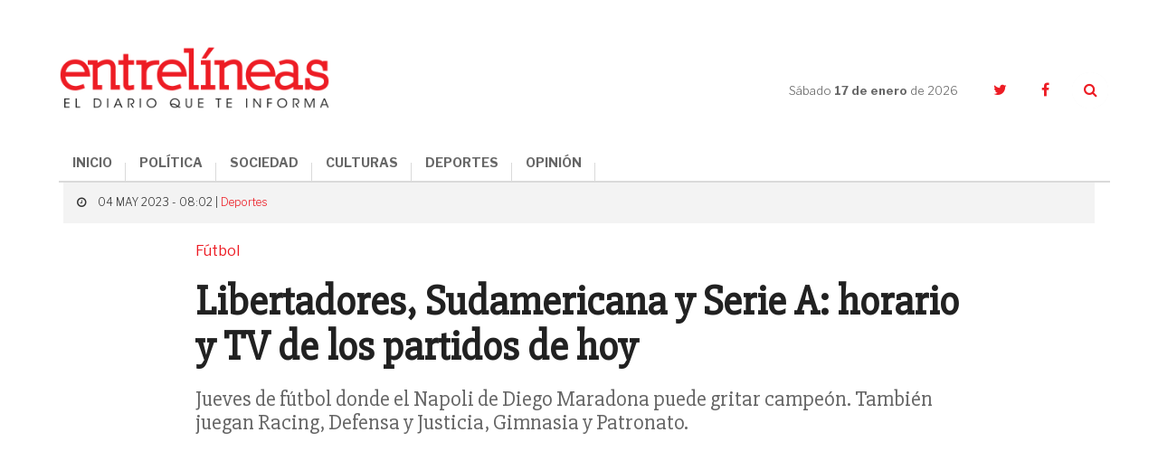

--- FILE ---
content_type: text/html; charset=UTF-8
request_url: https://www.entrelineas.info/articulo/1067/38573/libertadores-sudamericana-y-serie-a-horario-y-tv-de-los-partidos-de-hoy
body_size: 8171
content:
<!doctype html>
<html lang="es">
  <head>
    <meta charset="utf-8">

    <title>Libertadores, Sudamericana y Serie A: horario y TV de los partidos de hoy | Entrelíneas.info</title>
    <meta name="description" content="Jueves de fútbol donde el Napoli de Diego Maradona puede gritar campeón. También juegan Racing, Defensa y Justicia, Gimnasia y Patronato." />
    <meta name="keywords" content="Napoli, Copa Libertadores, Copa Sudamericana, Racing" />
    <meta name="viewport" content="width=device-width,minimum-scale=1,initial-scale=1">

    <link rel="stylesheet" href="/creatos/public/css/main.css">
    <link rel="icon" type="image/x-icon" href="/favicon.ico" />
    <link rel="shortcut icon" href="/favicon.ico">

    <meta name="apple-mobile-web-app-title" content="Entrelíneas.info">
    <meta name="application-name" content="Entrelíneas.info">

    <meta name="apple-mobile-web-app-capable" content="yes">
    <meta name="mobile-web-app-capable" content="yes">

    <meta name="apple-mobile-web-app-status-bar-style" content="#b50b0b">
    <meta name="theme-color" content="#b50b0b">
    <meta name="msapplication-TileColor" content="#b50b0b">

    <script type='text/javascript' src='//platform-api.sharethis.com/js/sharethis.js#property=5b65be92f3815e0011ed263a&product=inline-share-buttons' async='async'></script>
    
    <!-- Google tag (gtag.js) -->
    <script async src="https://www.googletagmanager.com/gtag/js?id=G-JN1691MTZD"></script>
    <script>
      window.dataLayer = window.dataLayer || [];
      function gtag(){dataLayer.push(arguments);}
      gtag('js', new Date());

      gtag('config', 'G-JN1691MTZD');
    </script>

    <!-- Google Admanager -->
    <script async='async' src='https://www.googletagservices.com/tag/js/gpt.js'></script>
    <script>
      var googletag = googletag || {};
      googletag.cmd = googletag.cmd || [];
    </script>
    <script>
      googletag.cmd.push(function() {
        googletag.defineSlot('/21807222324/ENTRELINEAS_300x250_ROS_A', [300, 250], 'div-gpt-ad-1553797715856-0').addService(googletag.pubads());
        googletag.defineSlot('/21807222324/ENTRELINEAS_300x250_ROS_B', [300, 250], 'div-gpt-ad-1553797854308-0').addService(googletag.pubads());
        googletag.defineSlot('/21807222324/ENTRELINEAS_300x250_ROS_C', [300, 250], 'div-gpt-ad-1553804260142-0').addService(googletag.pubads());    
        googletag.pubads().enableSingleRequest();
        googletag.enableServices();
      });
    </script>

    <!-- Google Adsense -->
    <script async src="//pagead2.googlesyndication.com/pagead/js/adsbygoogle.js"></script>
    <script>
      (adsbygoogle = window.adsbygoogle || []).push({
        google_ad_client: "ca-pub-6937631305090445",
        enable_page_level_ads: true
      });
    </script>
    
      <link rel="amphtml" href="https://www.entrelineas.info/articulo/amp/1067/38573/libertadores-sudamericana-y-serie-a-horario-y-tv-de-los-partidos-de-hoy">
  <script type="application/ld+json">
{
  "@context": "http://schema.org"
  ,"@type": "NewsArticle"
  ,"headline": "Libertadores, Sudamericana y Serie A: horario y TV de los partidos de hoy"
  ,"datePublished": "2023-05-04T08:02:00-03:00"
  ,"dateModified": "2023-05-04T08:02:00-03:00"
  ,"description": "Jueves de fútbol donde el Napoli de Diego Maradona puede gritar campeón. También juegan Racing, Defensa y Justicia, Gimnasia y Patronato."
    ,"image": {
    "@type": "ImageObject"
    ,"url": "https://www.entrelineas.info/media/cache/pub_news_details_large/media/i/4b46e7cf003ec10506ea6ceb65696addbba7fd0b.jpg"
    ,"height": 900
    ,"width": 1140
  }
    ,"publisher": {
    "@type": "Organization"
    ,"name": "Entrelíneas.info"
    ,"logo": {
      "@type": "ImageObject"
      ,"url": "https://www.entrelineas.info/creatos/public/images/logo.png"
      ,"width": 225
      ,"height": 49
    }
  }
  ,"mainEntityOfPage": {
    "@type": "WebPage"
    ,"@id": "https://www.entrelineas.info/articulo/1067/38573/libertadores-sudamericana-y-serie-a-horario-y-tv-de-los-partidos-de-hoy"
  }
 
  ,"author": {
      "@type": "Person"
    ,"name": "Redacción"
    }
}
</script>  
<meta property="og:title" content="Libertadores, Sudamericana y Serie A: horario y TV de los partidos de hoy" />
<meta property="og:description" content="Jueves de fútbol donde el Napoli de Diego Maradona puede gritar campeón. También juegan Racing, Defensa y Justicia, Gimnasia y Patronato." />
<meta property="og:image" content="https://www.entrelineas.info/media/cache/pub_news_details_large/media/i/4b46e7cf003ec10506ea6ceb65696addbba7fd0b.jpg" />
<meta property="og:image:width" content="720">
<meta property="og:image:height" content="377">
<meta property="og:updated_time" content="2023-05-04T08:02:00-03:00" />
<meta property="og:url" content="https://www.entrelineas.info/articulo/1067/38573/libertadores-sudamericana-y-serie-a-horario-y-tv-de-los-partidos-de-hoy" />
<meta property="og:type" content="article"/>
<meta property="og:site_name" content="Entrelíneas.info" />

<meta property="twitter:site" content="@Entrelineasinfo" />
<meta name="twitter:card" content="summary_large_image" />
<meta name="twitter:title" content="Libertadores, Sudamericana y Serie A: horario y TV de los partidos de hoy" />
<meta name="twitter:description" content="Jueves de fútbol donde el Napoli de Diego Maradona puede gritar campeón. También juegan Racing, Defensa y Justicia, Gimnasia y Patronato." />
<meta name="twitter:image" content="https://www.entrelineas.info/media/cache/pub_news_details_large/media/i/4b46e7cf003ec10506ea6ceb65696addbba7fd0b.jpg" />  </head>
  <body>
        

<!--[if lt IE 11]><p class='browsehappy'>Estás utilizando una <strong>navegador demasiado antiguo</strong>. Por favor <a href='http://browsehappy.com/'>actualiza tu navegador </a> para mejorar tu experiencia.</p><![endif]--><svg style="height:0;width:0;position:absolute;"><symbol viewBox="0 0 162.4 66.7" id="logo"><g><path d="M120.5,35.9c-8.5,0-15.1,6.3-15.1,15.5c0,9.3,6.3,15.4,15.1,15.4c8.5,0,15.1-6.2,15.1-15.5 C135.6,41.9,129.3,35.9,120.5,35.9z M120.7,63c-4.7,0-7.3-3.6-7.3-11.8c0-8.1,2.3-11.8,7-11.8c4.7,0,7.3,3.7,7.3,11.8 C127.7,59.4,125.4,63,120.7,63z"/><path d="M152.3,48c-4.4-1.1-7.7-1.7-7.7-4.7c0-2,1.6-3.8,4.6-3.8c3.8,0,6,2,7.9,6.8h3.9V35.9H157l-0.9,3.2 c-1.5-2.1-4.3-3.3-7.5-3.3c-5.7,0-10.3,3.9-10.3,9.3c0,6.6,5.5,8.2,10.3,9.4c4.5,1.1,7.5,1.8,7.5,4.5c0,2.3-1.8,3.9-5,3.9 c-4.7,0-7.2-2.3-9.1-7.3H138v10.9h3.9l1.1-3.5c1.7,2.1,4.9,3.6,8.5,3.6c6.4,0,10.8-4,10.8-9.6C162.3,50.7,157,49.2,152.3,48z"/><path d="M76.7,62.7c-0.7,0-1.1-0.2-1.1-1.3v-9.5c0-4.3-2.2-7.3-8.5-7.3c-5.1,0-9.9,1.8-9.9,5.7c0,1.7,1.1,3.1,3.4,3.1 c1.8,0,3.2-1.2,3.2-2.8c0-1-0.4-1.8-1.1-2.3c0.8-0.4,1.8-0.5,2.7-0.5c2.6,0,3.8,1,3.8,3.7v1.8c0,0.5-0.2,0.6-2.7,0.9 c-5.1,0.7-7.3,1.6-8.7,3c-0.9,0.9-1.5,2.2-1.5,3.6c0,3.4,2.7,5.5,6.4,5.5c3.1,0,5.6-1.3,6.9-4.4h0.2c0.4,3.1,2.4,4.4,4.9,4.4 c3,0,4.7-1.6,5.5-5l-2.2-0.7C77.7,62.2,77.2,62.7,76.7,62.7z M69.2,58c0,2.7-1.4,4.6-3.4,4.6c-2,0-2.8-1.3-2.8-2.7c0-2,1-3,4.2-3.6 c1.1-0.2,1.6-0.3,2-0.4V58z"/><path d="M16.1,62.5C11,62.5,8,59.1,8,51c0-8.4,3-11.5,7.2-11.5c3.7,0,6.2,2.7,8,8.1h4.4V35.9h-4l-0.9,3.4c-1.8-2.2-4.6-3.5-8.4-3.5 C6.5,35.9,0,42.3,0,51.5c0,9.1,5.9,15.2,15.1,15.2c8,0,12.3-4.9,13.1-12.5h-4.3C23.1,59.1,20.5,62.5,16.1,62.5z"/><path d="M101.6,35.1h-9.7v3.8h3.2v9.2c-1.3-2.1-3.3-3.6-6.3-3.6c-2.2,0-4.1,0.8-5.5,2.2c-1.9,1.9-3,5.1-3,8.8 c0,3.6,0.9,6.7,2.9,8.6c1.3,1.3,3.1,2.2,5.4,2.2c3.4,0,5.7-1.9,7-4.8V66h9.1v-3.7h-3V35.1z M91.3,62.6c-2.6,0-4-2.4-4-6.9 c0-4.6,1.3-7.2,4-7.2c3,0,4.2,3.1,4.2,7C95.5,59.6,93.9,62.6,91.3,62.6z"/><path d="M52.4,52c0-4.3-1.9-7.4-6.4-7.4c-3.4,0-5.6,2-7.2,5.1V35.1h-9.6v3.8h3v23.3h-3V66h11.9v-3.7h-2.3v-8.2c0-3,1.9-5.1,4-5.1 c0.9,0,1.6,0.3,2.1,0.7c0.7,0.7,0.9,1.8,0.9,3.2v9.4h-2.4V66h11.9v-3.7h-3V52z"/><path d="M117.3,33.5c6.4,0,11.3-4.6,11.3-11c0-6.4-4.7-10.8-11.3-10.8c-6.5,0-11.4,4.6-11.4,11C106,29.1,110.6,33.5,117.3,33.5z M117.1,14.6c2.9,0,4.3,2.2,4.3,7.9c0,5.6-1.2,7.9-4,7.9s-4.3-2.2-4.3-7.9C113.1,16.9,114.3,14.6,117.1,14.6z"/><path d="M145.4,29.1h-4.2v-8.9h3.7c3.3,0,4.1,1.3,4.1,4.6l0,1.5c0,4.9,2.1,7.3,6.7,7.3c4,0,5.8-2.7,6.7-6.2l-2.6-0.8 c-0.6,2-1.2,2.6-1.8,2.6c-0.9,0-1.3-0.4-1.4-2.4l-0.1-1.7c-0.1-3.5-2-6-7.6-6.5v-0.3c6.9-0.8,9.1-3.7,9.1-7.2c0-3.7-3-7.5-11.9-7.5 H130v3.9h4v21.6h-4V33h15.5V29.1z M141.3,7.3h4c3.8,0,4.9,1.5,4.9,4.5c0,3.4-1.5,4.7-5,4.7h-3.9V7.3z"/><path d="M49.6,33.5c5.9,0,8.8-2.9,9.6-7.2h-3.5c-0.9,2.6-2.5,3.7-5,3.7c-3.3,0-5.3-1.6-5.5-6.5h14.3c0.3-6.8-3-11.8-10.1-11.8 c-6.3,0-11,4.8-11,11.1C38.4,29.2,42.6,33.5,49.6,33.5z M49.3,14.6c2.4,0,3.6,1.7,3.8,5.9h-7.8C45.5,16.1,46.9,14.6,49.3,14.6z"/><path d="M36,16.3C36,6.5,29.7,0,16.3,0H1.5v4.4H6v24.3H1.5V33h15.1C29.9,33,36,26,36,16.3z M14.2,4.3h2.5c7.5,0,10.4,3.4,10.4,12.1 c0,9.2-2.8,12.4-10,12.4h-2.9V4.3z"/><path d="M94.5,33.5c5.3,0,8.4-3.1,9.4-7.6h-3.5c-0.9,2.4-2.5,3.8-4.9,3.8c-3.5,0-5.3-2.9-5.3-7.2c0-4.8,2.2-7.6,5.1-7.6 c1.7,0,2.8,0.6,3.4,1.4c-0.9,0.4-1.9,1.4-1.9,2.8c0,1.7,1.2,3.2,3.4,3.2c2.3,0,3.6-1.6,3.6-3.8c0-3.2-3.1-6.8-9.1-6.8 c-6.8,0-11.5,4.6-11.5,11.3C83.2,29.2,87.4,33.5,94.5,33.5z"/><path d="M66.3,30.6c1.3,1.5,3.5,2.9,6.8,2.9c5.1,0,7.9-3.3,7.9-6.9c0-4.2-3.1-5.6-7.6-6.8c-4-1-5.2-1.6-5.2-3.1c0-1.2,0.9-2,2.6-2 c2.2,0,4.4,1.7,6,4.2h3.4v-7.2h-3.5l-0.7,2.5c-1.3-1.6-3.3-2.6-6-2.6c-4.7,0-7.6,3.1-7.6,6.8c0,3.8,2.5,5.4,7.5,6.7 c4.2,1.1,5.3,1.7,5.3,3.3c0,1.3-0.8,2.1-2.7,2.1c-2.5,0-5.1-1.9-6.9-4.7h-3.4v7.7h3.4L66.3,30.6z"/></g></symbol></svg><header class="header"><div class="container header__container"><div class="header__logo"><a href="/"><img src="/creatos/public/images/logo.png"></a></div><div class="header__hamburguer"><span></span><span></span><span></span></div><nav class="header__nav"><ul class="header__menu"><li><a href="/">INICIO</a></li><li><a class="dropdown-item" href="/categoria/1065/politica">POLÍTICA</a></li><li><a class="dropdown-item" href="/categoria/1066/sociedad">SOCIEDAD</a></li><li><a class="dropdown-item" href="/categoria/1069/culturas">CULTURAS</a></li><li><a class="dropdown-item" href="/categoria/1067/deportes">DEPORTES</a></li><li><a class="dropdown-item" href="/categoria/1076/opinion">OPINIÓN</a></li></ul></nav><div class="header__side"><div class="header__date">Sábado <strong>17 de enero </strong>de 2026</div><ul class="header__social"><li><a href="https://twitter.com/Entrelineasinfo" target="_blank"><i class="fa fa-twitter"></i></a></li><li><a href="https://www.facebook.com/Entrelineas.info/" target="_blank"><i class="fa fa-facebook"></i></a></li><li><a href="#" class="header__search__trigger"><i class="fa fa-search"></i></a><form class="header__search" action="/busqueda" method="GET"><input name="termino" type="text" class="header__search__input"><a class="header__search__close"><i class="fa fa-times"></i></a><button type="submit" class="header__search__submit"><i class="fa fa-search"></i></button></form></li></ul></div></div></header><main class="nota"><section class="nota__hero"><div class="container"><div class="row"><div class="col-xs-24"><div class="nota__hero__heading"><span class="nota__hero__heading__data"><i class="fa fa-clock-o"></i>
              04 MAY 2023 - 08:02 |
                            <a href="/categoria/1067/deportes">Deportes</a></span></div></div><div class="col-xs-24 col-md-18 col-md-offset-3"><span class="nota__hero__seccion">Fútbol</span><h1 class="nota__hero__title">Libertadores, Sudamericana y Serie A: horario y TV de los partidos de hoy</h1><h2 class="nota__hero__summary">Jueves de fútbol donde el Napoli de Diego Maradona puede gritar campeón. También juegan Racing, Defensa y Justicia, Gimnasia y Patronato.</h2><div class="col-xs-24 col-sm-12"><div class="nota__author"><div class="nota__author__data"><h3 class="nota__author__data__name"></h3></div></div></div><div class="col-xs-24 col-sm-12 nota__share__col"><div class="nota__share"><div class="sharethis-inline-share-buttons"></div></div></div></div><div class="_divider--tp--bottom"></div><div class="col-xs-24"><div class="nota__hero__photo"><div class="photo"><div class="photo__img"><img src="https://www.entrelineas.info/media/cache/pub_news_details_large/media/i/4b46e7cf003ec10506ea6ceb65696addbba7fd0b.jpg"/></div><p class="photo__caption">Napoli y una nueva chance de ganar el Calcio.</p></div></div></div></div></div></section><div class="_divider--tp"></div><section class="nota__body"><div class="container"><div class="row"><div class="col-xs-24 col-md-16 nota__body__main"><div class="row nota__body__content"><div class="col-xs-24 nota__text nota__text--first"><p>Jornada futbolera para estar prendido al televisor. La cita de hoy comienza con la posibilidad que tendrá&nbsp;<strong>Napoli </strong>de gritar campeón tras más de tres décadas, y luego continúa con los duelos de copas <strong>Libertadores</strong> y <strong>Sudamericana</strong>.</p><p>El equipo italiano, en el que supo brillar <strong>Diego Maradona</strong> y hoy tendrá en el banco de suplentes a <strong>Giovanni Simeone</strong>, tiene todo dado para alzar su tercer <em>Scudetto</em>. Le quedan seis partidos, y empatando o ganando cualquiera de ellos volverá a gritar campeón después de 33 años.</p><p>El equipo que dirige <strong>Luciano Spaletti</strong> tiene dos títulos de <strong>Serie A</strong>, ambos ganados en la era Maradona, donde también obtuvo dos subcampeonatos. Pudo ganar el tercero el pasado domingo, como local; hoy vuelve a tener la chance de visitante: <strong>será a las 15.45 en cancha de</strong><strong>Udinese</strong>, con transmisión de ESPN.</p><p>A las 19 horas es&nbsp;el turno de <strong>Racing</strong>: el equipo de <strong>Fernando Gago</strong> tendrá un duelo picante en el <em>Cilindro </em>ante <strong>Flamengo</strong>, uno de los candidatos a ganar la <strong>Libertadores</strong>. La <em>Academia</em> es líder del grupo A, hoy jugará ante su gente y con televisación de Fox Sports y Telefé. En el mismo horario,&nbsp;por Fox Sports, también se presentará<strong>&nbsp;Patronato</strong>, quien será local ante<strong> Melgar</strong> de <strong>Perú</strong>.</p><p>También a la misma hora, pero por <strong>Copa Sudamericana</strong>, le toca al <em>Lobo</em> platense. <strong>Gimnasia</strong> recibe a <strong>Goiás</strong> en busca de sus primeros puntos, ya que cayó en sus dos presentaciones y marcha último en el grupo G. Televisa el partido el canal ESPN.</p><p>A continuación lo hará <strong>Defensa y Justicia</strong>, quien será local ante <strong>Peñarol.</strong> El equipo de <strong>Florencio Varela</strong> marcha tercero y necesita ganar para subir en la tabla de su grupo. El partido inicia a las 21 horas, con transmisión de ESPN.</p><p>15.45:&nbsp;<strong>Udinese vs Napoli</strong>&nbsp;(Serie A - ESPN)<br />
19.00:&nbsp;<strong>Racing vs Flamengo</strong>&nbsp;(Copa Libertadores - Fox Sports y Telefé)<br />
19.00:&nbsp;<strong>Patronato vs Melgar</strong>&nbsp;(Copa Libertadores - Fox Sports)<br />
19.00: <strong>Gimnasia vs Goiás</strong>&nbsp;(Copa Sudamericana - DirecTV)<br />
21.00:&nbsp;<b>Defensa y Justicia vs Peñarol</b>&nbsp;(Copa Sudamericana - Fox Sports)</p><div class="_divider--tp"></div><div class="nota__taxonomy"><div class="nota__taxonomy__title">ARCHIVADO EN:</div><ul class="nota__taxonomy__list"><li><a href="/etiqueta/Napoli">Napoli</a></li><li><a href="/etiqueta/Copa%20Libertadores">Copa Libertadores</a></li><li><a href="/etiqueta/Copa%20Sudamericana">Copa Sudamericana</a></li><li><a href="/etiqueta/Racing">Racing</a></li></ul></div><div class="row nota__related"><div class="col-xs-24"><h4 class="nota__related__title">TE PUEDE INTERESAR</h4></div><div class="col-xs-24 col-sm-8"><article class="article   article--compact"><div class="article__img"><a href="/articulo/1067/38144/futbol-a-que-hora-juegan-y-como-ver-real-madrid-vs-liverpool-y-el-debut-de-san-lorenzo-en-copa-argentina"><img src="https://www.entrelineas.info/media/cache/pub_news_default/media/i/803e8e9f3b12d5a1c7703c1e9f90cb8d2d12a2cb.jpg" /></a></div><div class="article__data"><div class="article__heading"><!--<div class="article__date">15 de marzo</div>--></div><a href="/articulo/1067/38144/futbol-a-que-hora-juegan-y-como-ver-real-madrid-vs-liverpool-y-el-debut-de-san-lorenzo-en-copa-argentina"><h3 class="article__title">Fútbol: a qué hora juegan y cómo ver Real Madrid vs Liverpool y el debut de San Lorenzo en Copa Argentina</h3></a></div></article></div></div></div></div></div><div class="col-xs-24 col-md-8 nota__body__sidebar"><div class="ads"><!-- /21807222324/ENTRELINEAS_300x250_ROS_A --><div id='div-gpt-ad-1553797715856-0' style='height:250px; width:300px;'><script>
googletag.cmd.push(function() { googletag.display('div-gpt-ad-1553797715856-0'); });
</script></div></div>

<div class="mas-leido"><div class="mas-leido__heading"><span>LO </span><strong>+ LEIDO</strong></div><div class="_divider--top"></div><ul class="mas-leido__list"><li class="mas-leido__list__item"><span class="mas-leido__index">1</span><a href="/articulo/1066/44563/dolores-conoce-las-promociones-para-disfrutar-del-carnaval-del-sol-y-el-parque-termal"><p class="mas-leido__title">Dolores: conocé las promociones para disfrutar del Carnaval del Sol y el Parque Termal</p></a></li></ul></div><div class="ads"><!-- /21807222324/ENTRELINEAS_300x250_ROS_B --><div id='div-gpt-ad-1553797854308-0' style='height:250px; width:300px;'><script>
googletag.cmd.push(function() { googletag.display('div-gpt-ad-1553797854308-0'); });
</script></div></div><div class="nota__body__sidebar__newsletter"><p class="nota__body__sidebar__newsletter__title">Suscribite al newsletter</p><form autocomplete="off" method="POST" action="/suscripcion/alta" class="newsletter_suscriber"><input  type="email" name="email" required placeholder="Ingresa tu email" maxlength="50" class="nota__body__sidebar__newsletter__input"><button type="submit" class="nota__body__sidebar__newsletter__submit">Suscribir</button></form></div><div class="ads"><!-- /21807222324/ENTRELINEAS_300x250_ROS_C --><div id='div-gpt-ad-1553804260142-0' style='height:250px; width:300px;'><script>
googletag.cmd.push(function() { googletag.display('div-gpt-ad-1553804260142-0'); });
</script></div></div></div></div><div class="_divider--tp"></div><div class="row"><div class="col-xs-24 col-md-20 col-md-offset-2"><div class="fb-comments nota__facebook" data-href="https://www.entrelineas.info/articulo/1067/38573/libertadores-sudamericana-y-serie-a-horario-y-tv-de-los-partidos-de-hoy" data-numposts="5" data-width="100%" data-lazy="true"></div></div></div><div class="_divider--tp"></div><div class="row"><div class="col-xs-24 col-md-20 col-md-offset-2"><div class="row nota__related"><div class="col-xs-24"><h4 class="nota__related__title">LO ÚLTIMO</h4></div><div class="col-xs-24 col-sm-8"><article class="article   article--compact"><div class="article__img"><a href="/articulo/1066/44563/dolores-conoce-las-promociones-para-disfrutar-del-carnaval-del-sol-y-el-parque-termal"><img src="https://www.entrelineas.info/media/cache/pub_news_default/media/i/f21a9c3b09bc2ab24e8e8670e37033096b59e868.jpg" /></a></div><div class="article__data"><div class="article__heading"><!--<div class="article__date">15 de enero</div>--></div><a href="/articulo/1066/44563/dolores-conoce-las-promociones-para-disfrutar-del-carnaval-del-sol-y-el-parque-termal"><h3 class="article__title">Dolores: conocé las promociones para disfrutar del Carnaval del Sol y el Parque Termal</h3></a></div></article></div><div class="col-xs-24 col-sm-8"><article class="article   article--compact"><div class="article__img"><a href="/articulo/1066/44562/dolores-cuales-son-las-tematicas-que-presentaran-las-comparsas-en-el-carnaval-del-sol"><img src="https://www.entrelineas.info/media/cache/pub_news_default/media/i/26de924cd44a6b8ed544ba87354baa27fbf1e17a.jpg" /></a></div><div class="article__data"><div class="article__heading"><!--<div class="article__date">12 de enero</div>--></div><a href="/articulo/1066/44562/dolores-cuales-son-las-tematicas-que-presentaran-las-comparsas-en-el-carnaval-del-sol"><h3 class="article__title">Dolores: cuáles son las temáticas que presentarán las comparsas en el Carnaval del Sol</h3></a></div></article></div><div class="col-xs-24 col-sm-8"><article class="article   article--compact"><div class="article__img"><a href="/articulo/1066/44561/cuenta-regresiva-para-el-carnaval-de-la-amistad-de-maipu"><img src="https://www.entrelineas.info/media/cache/pub_news_default/media/i/cdd9b1fb97a1264b4d4ecfe9452d88de2546a1c2.jpg" /></a></div><div class="article__data"><div class="article__heading"><!--<div class="article__date">09 de enero</div>--></div><a href="/articulo/1066/44561/cuenta-regresiva-para-el-carnaval-de-la-amistad-de-maipu"><h3 class="article__title">Cuenta regresiva para el Carnaval de la Amistad de Maipú</h3></a></div></article></div><div class="_divider--tp"></div><div class="col-xs-24 col-sm-8"><article class="article   article--compact"><div class="article__img"><a href="/articulo/1069/44560/operativo-de-sol-a-sol-general-guido-recibio-una-nueva-ambulancia"><img src="https://www.entrelineas.info/media/cache/pub_news_default/media/i/c0498adb31bece52b32840a12fb2129569eb9735.jfif" /></a></div><div class="article__data"><div class="article__heading"><!--<div class="article__date">08 de enero</div>--></div><a href="/articulo/1069/44560/operativo-de-sol-a-sol-general-guido-recibio-una-nueva-ambulancia"><h3 class="article__title">Operativo de Sol a Sol: General Guido recibió una nueva ambulancia</h3></a></div></article></div><div class="col-xs-24 col-sm-8"><article class="article   article--compact"><div class="article__img"><a href="/articulo/1066/44559/alerta-en-mar-del-plata-confirman-un-muerto-por-hantavirus"><img src="https://www.entrelineas.info/media/cache/pub_news_default/media/i/2a85e5f3fc0e7ab6df7f4a9214d393d0165e8010.jpg" /></a></div><div class="article__data"><div class="article__heading"><!--<div class="article__date">08 de enero</div>--></div><a href="/articulo/1066/44559/alerta-en-mar-del-plata-confirman-un-muerto-por-hantavirus"><h3 class="article__title">Alerta en Mar del Plata: confirman un muerto por hantavirus</h3></a></div></article></div><div class="col-xs-24 col-sm-8"><article class="article   article--compact"><div class="article__img"><a href="/articulo/1066/44558/dia-del-gauchito-gil-por-que-se-celebra-hoy-8-de-enero"><img src="https://www.entrelineas.info/media/cache/pub_news_default/media/i/88483448ed351dc845150213f43e7b239f050ec1.jfif" /></a></div><div class="article__data"><div class="article__heading"><!--<div class="article__date">08 de enero</div>--></div><a href="/articulo/1066/44558/dia-del-gauchito-gil-por-que-se-celebra-hoy-8-de-enero"><h3 class="article__title">Día del Gauchito Gil: por qué se celebra hoy 8 de enero</h3></a></div></article></div></div></div></div></div></section></main>

<footer class="footer"><div class="container footer__container"><div class="row"><div class="col-xs-24 col-sm-12 col-md-8 footer__left"><ul class="footer__menu"><li><a href="/categoria/1065/politica">Política</a></li><li><a href="/categoria/1066/sociedad">Sociedad</a></li><li><a href="/categoria/1069/culturas">Culturas</a></li><li><a href="/categoria/1067/deportes">Deportes</a></li><li><a href="/categoria/1076/opinion">Opinión</a></li><li><a href="/editorial">La Editorial</a></li><li><a href="/contacto">Contacto</a></li></ul></div><div class="col-xs-24 col-sm-12 col-md-16 footer__right"><div class="footer__cities"><ul class="footer__cities__list"><li><a href="/etiqueta/dolores">Dolores</a></li><li><a href="/etiqueta/tordillo">Tordillo</a></li><li><a href="/etiqueta/general%20guido">General Guido</a></li><li><a href="/etiqueta/la%20costa">La Costa</a></li><li><a href="/etiqueta/pinamar">Pinamar</a></li><li><a href="/etiqueta/villa%20gesell">Villa Gesell</a></li><li><a href="/etiqueta/castelli">Castelli</a></li><li><a href="/etiqueta/lezama">Lezama</a></li><li><a href="/etiqueta/chascom%C3%BAs">Chascomús</a></li><li><a href="/etiqueta/general%20lavalle">General Lavalle</a></li><li><a href="/etiqueta/general%20madariaga">General Madariaga</a></li><li><a href="/etiqueta/maip%C3%BA">Maipú</a></li><li><a href="/etiqueta/la%20regi%C3%B3n">La Región</a></li><li><a href="/etiqueta/la%20provincia">La Provincia</a></li><li><a href="/etiqueta/el%20pa%C3%ADs">El País</a></li><li><a href="/etiqueta/el%20mundo">El Mundo</a></li></ul></div></div></div><div class="_divider"></div><div class="row"><div class="col-xs-24 col-sm-20 footer__copy"><p>ENTRELÍNEAS.info es propiedad de Flipar Comunicación SA.<br/>
          Dirección Nacional de Derecho de Autor: N° En trámite. CUIT: 30-71608902-5.<br/>
          Copyright 2021 | Todos los derechos reservados.</p></div><div class="col-xs-24 col-sm-4 footer__creatos"><img src="/creatos/public/images/logo-creatos.png"></div></div></div></footer>
    <script src="/creatos/public/js/main.js"></script>
    <script>
      $('.newsletter_suscriber').submit(function (e) {
        e.preventDefault();
        var form = $(this);
        $.post(form.attr('action'), form.serialize())
                .done(function (rsp) {
                  console.log(rsp);
                  form.parent().html(rsp.msg);
                })
                .fail(function (xhr) {
                  alert(xhr.statusText);
                });
      });
    </script>
          
  <script async src="https://platform.twitter.com/widgets.js" charset="utf-8"></script>
  <div id="fb-root"></div>
  <script>(function (d, s, id) {
      var js, fjs = d.getElementsByTagName(s)[0];
      if (d.getElementById(id))
        return;
      js = d.createElement(s);
      js.id = id;
      js.src = 'https://connect.facebook.net/es_LA/sdk.js#xfbml=1&version=v3.2';
      fjs.parentNode.insertBefore(js, fjs);
    }(document, 'script', 'facebook-jssdk'));
  </script>
  <script>
    $(document).ready(function () {
      window.setTimeout(function () {//register reading
        $.post('/articulo/38573/evento/lec/registrar', null, function (data) {
        });
      }, 10000);
    });
  </script>
  <script defer src="https://static.cloudflareinsights.com/beacon.min.js/vcd15cbe7772f49c399c6a5babf22c1241717689176015" integrity="sha512-ZpsOmlRQV6y907TI0dKBHq9Md29nnaEIPlkf84rnaERnq6zvWvPUqr2ft8M1aS28oN72PdrCzSjY4U6VaAw1EQ==" data-cf-beacon='{"version":"2024.11.0","token":"a811e87599cf4d8daefe4a4329bfe1e9","r":1,"server_timing":{"name":{"cfCacheStatus":true,"cfEdge":true,"cfExtPri":true,"cfL4":true,"cfOrigin":true,"cfSpeedBrain":true},"location_startswith":null}}' crossorigin="anonymous"></script>
</body>
</html>

--- FILE ---
content_type: text/html; charset=utf-8
request_url: https://www.google.com/recaptcha/api2/aframe
body_size: 266
content:
<!DOCTYPE HTML><html><head><meta http-equiv="content-type" content="text/html; charset=UTF-8"></head><body><script nonce="vPexNQApnzeQSVW1HgDcig">/** Anti-fraud and anti-abuse applications only. See google.com/recaptcha */ try{var clients={'sodar':'https://pagead2.googlesyndication.com/pagead/sodar?'};window.addEventListener("message",function(a){try{if(a.source===window.parent){var b=JSON.parse(a.data);var c=clients[b['id']];if(c){var d=document.createElement('img');d.src=c+b['params']+'&rc='+(localStorage.getItem("rc::a")?sessionStorage.getItem("rc::b"):"");window.document.body.appendChild(d);sessionStorage.setItem("rc::e",parseInt(sessionStorage.getItem("rc::e")||0)+1);localStorage.setItem("rc::h",'1768663722718');}}}catch(b){}});window.parent.postMessage("_grecaptcha_ready", "*");}catch(b){}</script></body></html>